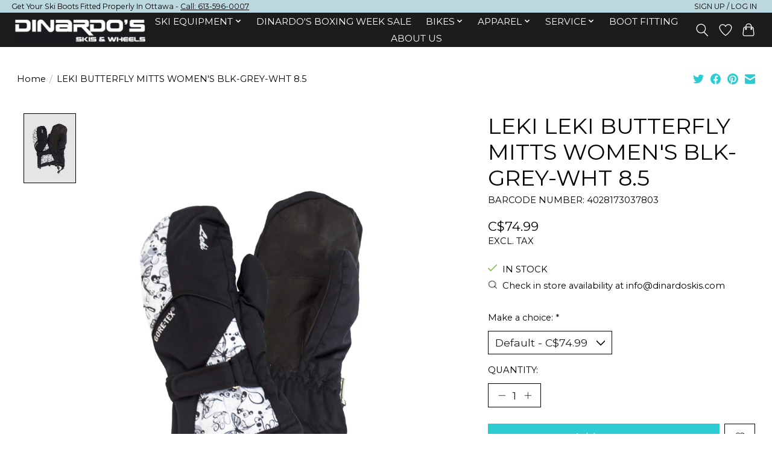

--- FILE ---
content_type: text/html;charset=utf-8
request_url: https://www.dinardoskibikehike.com/leki-butterfly-mitts-womens-blk-grey-wht-85.html
body_size: 16025
content:
<!DOCTYPE html>
<html lang="us">
  <head>
    <meta charset="utf-8"/>
<!-- [START] 'blocks/head.rain' -->
<!--

  (c) 2008-2026 Lightspeed Netherlands B.V.
  http://www.lightspeedhq.com
  Generated: 30-01-2026 @ 03:29:56

-->
<link rel="canonical" href="https://www.dinardoskibikehike.com/leki-butterfly-mitts-womens-blk-grey-wht-85.html"/>
<link rel="alternate" href="https://www.dinardoskibikehike.com/index.rss" type="application/rss+xml" title="New products"/>
<meta name="robots" content="noodp,noydir"/>
<meta name="google-site-verification" content="CkmWmg5fKistlKVW0Qaf58k7l0Mv9RkZutAg653CY2Y"/>
<meta property="og:url" content="https://www.dinardoskibikehike.com/leki-butterfly-mitts-womens-blk-grey-wht-85.html?source=facebook"/>
<meta property="og:site_name" content="Dinardos Ski Hike Bike Shop Ottawa"/>
<meta property="og:title" content="LEKI LEKI BUTTERFLY MITTS WOMEN&#039;S  BLK-GREY-WHT 8.5"/>
<meta property="og:description" content="For all your skiing equipment and biking needs.  We have  Blizzard, Kastle, K2, Head, DPS and Volkl, Tecnica, Dalbello, Tyrolia, Marker,  Orbea, Opus, KHS, Gene"/>
<meta property="og:image" content="https://cdn.shoplightspeed.com/shops/648464/files/52460461/leki-leki-butterfly-mitts-womens-blk-grey-wht-85.jpg"/>
<script>
<meta name="facebook-domain-verification" content="562wm1h1e36ciia16pdpjo9jzt4jqn" />
</script>
<script src="https://www.googletagmanager.com/gtag/js?id=G-LQVFY8JXQX"></script>
<script>
<!-- Global site tag (gtag.js) - Google Analytics -->
    window.dataLayer = window.dataLayer || [];
    function gtag(){dataLayer.push(arguments);}
    gtag('js', new Date());

    gtag('config', 'G-LQVFY8JXQX');
</script>
<script>
<script type="text/javascript">
        (function(c,l,a,r,i,t,y){
                c[a]=c[a]||function(){(c[a].q=c[a].q||[]).push(arguments)};
                t=l.createElement(r);t.async=1;t.src="https://www.clarity.ms/tag/"+i;
                y=l.getElementsByTagName(r)[0];y.parentNode.insertBefore(t,y);
        })(window, document, "clarity", "script", "lj6w8ci97c");
</script>
</script>
<!--[if lt IE 9]>
<script src="https://cdn.shoplightspeed.com/assets/html5shiv.js?2025-02-20"></script>
<![endif]-->
<!-- [END] 'blocks/head.rain' -->
    <title>LEKI LEKI BUTTERFLY MITTS WOMEN&#039;S  BLK-GREY-WHT 8.5 - Dinardos Ski Hike Bike Shop Ottawa</title>
    <meta name="description" content="For all your skiing equipment and biking needs.  We have  Blizzard, Kastle, K2, Head, DPS and Volkl, Tecnica, Dalbello, Tyrolia, Marker,  Orbea, Opus, KHS, Gene" />
    <meta name="keywords" content="LEKI, LEKI, BUTTERFLY, MITTS, WOMEN&#039;S, , BLK-GREY-WHT, 8.5, Bike store , bike repair, skis, ski store, ski service, ski sharpening, boot fitting, bike fitting, orbea, genesis, opus, kastle, blizzard, tecnica, head skis, head boots, rossignol, volkl" />
    <meta http-equiv="X-UA-Compatible" content="IE=edge">
    <meta name="viewport" content="width=device-width, initial-scale=1">
    <meta name="apple-mobile-web-app-capable" content="yes">
    <meta name="apple-mobile-web-app-status-bar-style" content="black">
    <script type="text/javascript">
    (function(c,l,a,r,i,t,y){
        c[a]=c[a]||function(){(c[a].q=c[a].q||[]).push(arguments)};
        t=l.createElement(r);t.async=1;t.src="https://www.clarity.ms/tag/"+i;
        y=l.getElementsByTagName(r)[0];y.parentNode.insertBefore(t,y);
    })(window, document, "clarity", "script", "lj6w8ci97c");
</script>
    
    <script>document.getElementsByTagName("html")[0].className += " js";</script>

    <link rel="shortcut icon" href="https://cdn.shoplightspeed.com/shops/648464/themes/17145/v/913037/assets/favicon.png?20240210220647" type="image/x-icon" />
    <link href='//fonts.googleapis.com/css?family=Montserrat:400,300,600&display=swap' rel='stylesheet' type='text/css'>
    <link href='//fonts.googleapis.com/css?family=Montserrat:400,300,600&display=swap' rel='stylesheet' type='text/css'>
    <link rel="stylesheet" href="https://cdn.shoplightspeed.com/assets/gui-2-0.css?2025-02-20" />
    <link rel="stylesheet" href="https://cdn.shoplightspeed.com/assets/gui-responsive-2-0.css?2025-02-20" />
    <link id="lightspeedframe" rel="stylesheet" href="https://cdn.shoplightspeed.com/shops/648464/themes/17145/assets/style.css?20251226191228" />
    <!-- browsers not supporting CSS variables -->
    <script>
      if(!('CSS' in window) || !CSS.supports('color', 'var(--color-var)')) {var cfStyle = document.getElementById('lightspeedframe');if(cfStyle) {var href = cfStyle.getAttribute('href');href = href.replace('style.css', 'style-fallback.css');cfStyle.setAttribute('href', href);}}
    </script>
    <link rel="stylesheet" href="https://cdn.shoplightspeed.com/shops/648464/themes/17145/assets/settings.css?20251226191228" />
    <link rel="stylesheet" href="https://cdn.shoplightspeed.com/shops/648464/themes/17145/assets/custom.css?20251226191228" />

    <script src="https://cdn.shoplightspeed.com/assets/jquery-1-9-1.js?2025-02-20"></script>
    <script src="https://cdn.shoplightspeed.com/assets/jquery-ui-1-10-1.js?2025-02-20"></script>

  </head>
  <body>
    
          <header class="main-header main-header--mobile js-main-header position-relative">
  <div class="main-header__top-section">
    <div class="main-header__nav-grid justify-between@md container max-width-lg text-xs padding-y-xxs">
      <div>Get Your Ski Boots Fitted Properly In Ottawa - <a href="tel:+16135960007" class="main-header__top-section"> Call: 613-596-0007</a></div>
      <ul class="main-header__list flex-grow flex-basis-0 justify-end@md display@md">        
                
                        <li class="main-header__item"><a href="https://www.dinardoskibikehike.com/account/" class="main-header__link" title="My account">Sign up / Log in</a></li>
      </ul>
    </div>
  </div>
  <div class="main-header__mobile-content container max-width-lg">
          <a href="https://www.dinardoskibikehike.com/" class="main-header__logo" title="Ski Hike Bike Shop Ottawa, Canada">
        <img src="https://cdn.shoplightspeed.com/shops/648464/themes/17145/v/814911/assets/logo.png?20230907171727" alt="Ski Hike Bike Shop Ottawa, Canada">
                <img src="https://cdn.shoplightspeed.com/shops/648464/themes/17145/v/576124/assets/logo-white.png?20220818133635" class="main-header__logo-white" alt="Ski Hike Bike Shop Ottawa, Canada">
              </a>
        
    <div class="flex items-center">
            <a href="https://www.dinardoskibikehike.com/account/wishlist/" class="main-header__mobile-btn js-tab-focus">
        <svg class="icon" viewBox="0 0 24 25" fill="none"><title>Go to wishlist</title><path d="M11.3785 4.50387L12 5.42378L12.6215 4.50387C13.6598 2.96698 15.4376 1.94995 17.4545 1.94995C20.65 1.94995 23.232 4.49701 23.25 7.6084C23.2496 8.53335 22.927 9.71432 22.3056 11.056C21.689 12.3875 20.8022 13.8258 19.7333 15.249C17.6019 18.0872 14.7978 20.798 12.0932 22.4477L12 22.488L11.9068 22.4477C9.20215 20.798 6.3981 18.0872 4.26667 15.249C3.1978 13.8258 2.31101 12.3875 1.69437 11.056C1.07303 9.71436 0.750466 8.53342 0.75 7.60848C0.767924 4.49706 3.34993 1.94995 6.54545 1.94995C8.56242 1.94995 10.3402 2.96698 11.3785 4.50387Z" stroke="currentColor" stroke-width="1.5" fill="none"/></svg>
        <span class="sr-only">Wish List</span>
      </a>
            <button class="reset main-header__mobile-btn js-tab-focus" aria-controls="cartDrawer">
        <svg class="icon" viewBox="0 0 24 25" fill="none"><title>Toggle cart</title><path d="M2.90171 9.65153C3.0797 8.00106 4.47293 6.75 6.13297 6.75H17.867C19.527 6.75 20.9203 8.00105 21.0982 9.65153L22.1767 19.6515C22.3839 21.5732 20.8783 23.25 18.9454 23.25H5.05454C3.1217 23.25 1.61603 21.5732 1.82328 19.6515L2.90171 9.65153Z" stroke="currentColor" stroke-width="1.5" fill="none"/>
        <path d="M7.19995 9.6001V5.7001C7.19995 2.88345 9.4833 0.600098 12.3 0.600098C15.1166 0.600098 17.4 2.88345 17.4 5.7001V9.6001" stroke="currentColor" stroke-width="1.5" fill="none"/>
        <circle cx="7.19996" cy="10.2001" r="1.8" fill="currentColor"/>
        <ellipse cx="17.4" cy="10.2001" rx="1.8" ry="1.8" fill="currentColor"/></svg>
        <span class="sr-only">Cart</span>
              </button>

      <button class="reset anim-menu-btn js-anim-menu-btn main-header__nav-control js-tab-focus" aria-label="Toggle menu">
        <i class="anim-menu-btn__icon anim-menu-btn__icon--close" aria-hidden="true"></i>
      </button>
    </div>
  </div>

  <div class="main-header__nav" role="navigation">
    <div class="main-header__nav-grid justify-between@md container max-width-lg">
      <div class="main-header__nav-logo-wrapper flex-shrink-0">
        
                  <a href="https://www.dinardoskibikehike.com/" class="main-header__logo" title="Ski Hike Bike Shop Ottawa, Canada">
            <img src="https://cdn.shoplightspeed.com/shops/648464/themes/17145/v/814911/assets/logo.png?20230907171727" alt="Ski Hike Bike Shop Ottawa, Canada">
                        <img src="https://cdn.shoplightspeed.com/shops/648464/themes/17145/v/576124/assets/logo-white.png?20220818133635" class="main-header__logo-white" alt="Ski Hike Bike Shop Ottawa, Canada">
                      </a>
              </div>
      
      <form action="https://www.dinardoskibikehike.com/search/" method="get" role="search" class="padding-y-md hide@md">
        <label class="sr-only" for="searchInputMobile">Search</label>
        <input class="header-v3__nav-form-control form-control width-100%" value="" autocomplete="off" type="search" name="q" id="searchInputMobile" placeholder="Search...">
      </form>

      <ul class="main-header__list flex-grow flex-basis-0 flex-wrap justify-center@md">
        
        
                <li class="main-header__item js-main-nav__item">
          <a class="main-header__link js-main-nav__control" href="https://www.dinardoskibikehike.com/ski-equipment/">
            <span>Ski Equipment</span>            <svg class="main-header__dropdown-icon icon" viewBox="0 0 16 16"><polygon fill="currentColor" points="8,11.4 2.6,6 4,4.6 8,8.6 12,4.6 13.4,6 "></polygon></svg>                        <i class="main-header__arrow-icon" aria-hidden="true">
              <svg class="icon" viewBox="0 0 16 16">
                <g class="icon__group" fill="none" stroke="currentColor" stroke-linecap="square" stroke-miterlimit="10" stroke-width="2">
                  <path d="M2 2l12 12" />
                  <path d="M14 2L2 14" />
                </g>
              </svg>
            </i>
                        
          </a>
                    <ul class="main-header__dropdown">
            <li class="main-header__dropdown-item"><a href="https://www.dinardoskibikehike.com/ski-equipment/" class="main-header__dropdown-link hide@md">All Ski Equipment</a></li>
                        <li class="main-header__dropdown-item js-main-nav__item position-relative">
              <a class="main-header__dropdown-link js-main-nav__control flex justify-between " href="https://www.dinardoskibikehike.com/ski-equipment/skis/">
                Skis
                <svg class="dropdown__desktop-icon icon" aria-hidden="true" viewBox="0 0 12 12"><polyline stroke-width="1" stroke="currentColor" fill="none" stroke-linecap="round" stroke-linejoin="round" points="3.5 0.5 9.5 6 3.5 11.5"></polyline></svg>                                <i class="main-header__arrow-icon" aria-hidden="true">
                  <svg class="icon" viewBox="0 0 16 16">
                    <g class="icon__group" fill="none" stroke="currentColor" stroke-linecap="square" stroke-miterlimit="10" stroke-width="2">
                      <path d="M2 2l12 12" />
                      <path d="M14 2L2 14" />
                    </g>
                  </svg>
                </i>
                              </a>

                            <ul class="main-header__dropdown">
                <li><a href="https://www.dinardoskibikehike.com/ski-equipment/skis/" class="main-header__dropdown-link hide@md">All Skis</a></li>
                                <li><a class="main-header__dropdown-link" href="https://www.dinardoskibikehike.com/ski-equipment/skis/kastle-skis/">Kastle Skis</a></li>
                                <li><a class="main-header__dropdown-link" href="https://www.dinardoskibikehike.com/ski-equipment/skis/blizzard-skis/">Blizzard Skis</a></li>
                                <li><a class="main-header__dropdown-link" href="https://www.dinardoskibikehike.com/ski-equipment/skis/head-skis/">Head Skis</a></li>
                                <li><a class="main-header__dropdown-link" href="https://www.dinardoskibikehike.com/ski-equipment/skis/rossignol-skis/">Rossignol Skis</a></li>
                                <li><a class="main-header__dropdown-link" href="https://www.dinardoskibikehike.com/ski-equipment/skis/k2-skis/">K2 Skis</a></li>
                                <li><a class="main-header__dropdown-link" href="https://www.dinardoskibikehike.com/ski-equipment/skis/volkl-skis/">Volkl Skis</a></li>
                              </ul>
                          </li>
                        <li class="main-header__dropdown-item js-main-nav__item position-relative">
              <a class="main-header__dropdown-link js-main-nav__control flex justify-between " href="https://www.dinardoskibikehike.com/ski-equipment/ski-boots/">
                Ski Boots
                <svg class="dropdown__desktop-icon icon" aria-hidden="true" viewBox="0 0 12 12"><polyline stroke-width="1" stroke="currentColor" fill="none" stroke-linecap="round" stroke-linejoin="round" points="3.5 0.5 9.5 6 3.5 11.5"></polyline></svg>                                <i class="main-header__arrow-icon" aria-hidden="true">
                  <svg class="icon" viewBox="0 0 16 16">
                    <g class="icon__group" fill="none" stroke="currentColor" stroke-linecap="square" stroke-miterlimit="10" stroke-width="2">
                      <path d="M2 2l12 12" />
                      <path d="M14 2L2 14" />
                    </g>
                  </svg>
                </i>
                              </a>

                            <ul class="main-header__dropdown">
                <li><a href="https://www.dinardoskibikehike.com/ski-equipment/ski-boots/" class="main-header__dropdown-link hide@md">All Ski Boots</a></li>
                                <li><a class="main-header__dropdown-link" href="https://www.dinardoskibikehike.com/ski-equipment/ski-boots/kastle-boots/">Kastle Boots</a></li>
                                <li><a class="main-header__dropdown-link" href="https://www.dinardoskibikehike.com/ski-equipment/ski-boots/tecnica-boots/">Tecnica Boots</a></li>
                                <li><a class="main-header__dropdown-link" href="https://www.dinardoskibikehike.com/ski-equipment/ski-boots/k2-boots/">K2 Boots</a></li>
                                <li><a class="main-header__dropdown-link" href="https://www.dinardoskibikehike.com/ski-equipment/ski-boots/head-boots/">Head Boots</a></li>
                                <li><a class="main-header__dropdown-link" href="https://www.dinardoskibikehike.com/ski-equipment/ski-boots/rossignol-boots/">Rossignol Boots</a></li>
                                <li><a class="main-header__dropdown-link" href="https://www.dinardoskibikehike.com/ski-equipment/ski-boots/dalbello-boots/">Dalbello Boots</a></li>
                                <li><a class="main-header__dropdown-link" href="https://www.dinardoskibikehike.com/ski-equipment/ski-boots/liners/">Liners</a></li>
                                <li><a class="main-header__dropdown-link" href="https://www.dinardoskibikehike.com/ski-equipment/ski-boots/boa-fit-system/">BOA FIT SYSTEM</a></li>
                                <li><a class="main-header__dropdown-link" href="https://www.dinardoskibikehike.com/ski-equipment/ski-boots/tecnica-heat-molded-tongue/">Tecnica Heat-Molded Tongue</a></li>
                              </ul>
                          </li>
                        <li class="main-header__dropdown-item js-main-nav__item position-relative">
              <a class="main-header__dropdown-link js-main-nav__control flex justify-between " href="https://www.dinardoskibikehike.com/ski-equipment/ski-accessories/">
                Ski Accessories
                <svg class="dropdown__desktop-icon icon" aria-hidden="true" viewBox="0 0 12 12"><polyline stroke-width="1" stroke="currentColor" fill="none" stroke-linecap="round" stroke-linejoin="round" points="3.5 0.5 9.5 6 3.5 11.5"></polyline></svg>                                <i class="main-header__arrow-icon" aria-hidden="true">
                  <svg class="icon" viewBox="0 0 16 16">
                    <g class="icon__group" fill="none" stroke="currentColor" stroke-linecap="square" stroke-miterlimit="10" stroke-width="2">
                      <path d="M2 2l12 12" />
                      <path d="M14 2L2 14" />
                    </g>
                  </svg>
                </i>
                              </a>

                            <ul class="main-header__dropdown">
                <li><a href="https://www.dinardoskibikehike.com/ski-equipment/ski-accessories/" class="main-header__dropdown-link hide@md">All Ski Accessories</a></li>
                                <li><a class="main-header__dropdown-link" href="https://www.dinardoskibikehike.com/ski-equipment/ski-accessories/ski-socks/">Ski Socks</a></li>
                                <li><a class="main-header__dropdown-link" href="https://www.dinardoskibikehike.com/ski-equipment/ski-accessories/ski-poles/">Ski Poles</a></li>
                                <li><a class="main-header__dropdown-link" href="https://www.dinardoskibikehike.com/ski-equipment/ski-accessories/ski-bags/">Ski Bags</a></li>
                                <li><a class="main-header__dropdown-link" href="https://www.dinardoskibikehike.com/ski-equipment/ski-accessories/kids-ski-goggles/">Kids Ski Goggles</a></li>
                                <li><a class="main-header__dropdown-link" href="https://www.dinardoskibikehike.com/ski-equipment/ski-accessories/adult-ski-goggles/">Adult Ski Goggles</a></li>
                                <li><a class="main-header__dropdown-link" href="https://www.dinardoskibikehike.com/ski-equipment/ski-accessories/heaters-and-dryers/">Heaters and Dryers</a></li>
                                <li><a class="main-header__dropdown-link" href="https://www.dinardoskibikehike.com/ski-equipment/ski-accessories/ski-boot-bags/">Ski Boot Bags</a></li>
                              </ul>
                          </li>
                        <li class="main-header__dropdown-item js-main-nav__item position-relative">
              <a class="main-header__dropdown-link js-main-nav__control flex justify-between " href="https://www.dinardoskibikehike.com/ski-equipment/ski-bindings/">
                Ski Bindings
                <svg class="dropdown__desktop-icon icon" aria-hidden="true" viewBox="0 0 12 12"><polyline stroke-width="1" stroke="currentColor" fill="none" stroke-linecap="round" stroke-linejoin="round" points="3.5 0.5 9.5 6 3.5 11.5"></polyline></svg>                                <i class="main-header__arrow-icon" aria-hidden="true">
                  <svg class="icon" viewBox="0 0 16 16">
                    <g class="icon__group" fill="none" stroke="currentColor" stroke-linecap="square" stroke-miterlimit="10" stroke-width="2">
                      <path d="M2 2l12 12" />
                      <path d="M14 2L2 14" />
                    </g>
                  </svg>
                </i>
                              </a>

                            <ul class="main-header__dropdown">
                <li><a href="https://www.dinardoskibikehike.com/ski-equipment/ski-bindings/" class="main-header__dropdown-link hide@md">All Ski Bindings</a></li>
                                <li><a class="main-header__dropdown-link" href="https://www.dinardoskibikehike.com/ski-equipment/ski-bindings/look-pivot-bindings/">LOOK PIVOT BINDINGS</a></li>
                                <li><a class="main-header__dropdown-link" href="https://www.dinardoskibikehike.com/ski-equipment/ski-bindings/tyrolia-protector-bindings/">TYROLIA PROTECTOR BINDINGS</a></li>
                                <li><a class="main-header__dropdown-link" href="https://www.dinardoskibikehike.com/ski-equipment/ski-bindings/marker-duke-bindings/">MARKER DUKE BINDINGS</a></li>
                              </ul>
                          </li>
                        <li class="main-header__dropdown-item js-main-nav__item position-relative">
              <a class="main-header__dropdown-link js-main-nav__control flex justify-between " href="https://www.dinardoskibikehike.com/ski-equipment/ski-helmets/">
                Ski Helmets
                <svg class="dropdown__desktop-icon icon" aria-hidden="true" viewBox="0 0 12 12"><polyline stroke-width="1" stroke="currentColor" fill="none" stroke-linecap="round" stroke-linejoin="round" points="3.5 0.5 9.5 6 3.5 11.5"></polyline></svg>                                <i class="main-header__arrow-icon" aria-hidden="true">
                  <svg class="icon" viewBox="0 0 16 16">
                    <g class="icon__group" fill="none" stroke="currentColor" stroke-linecap="square" stroke-miterlimit="10" stroke-width="2">
                      <path d="M2 2l12 12" />
                      <path d="M14 2L2 14" />
                    </g>
                  </svg>
                </i>
                              </a>

                            <ul class="main-header__dropdown">
                <li><a href="https://www.dinardoskibikehike.com/ski-equipment/ski-helmets/" class="main-header__dropdown-link hide@md">All Ski Helmets</a></li>
                                <li><a class="main-header__dropdown-link" href="https://www.dinardoskibikehike.com/ski-equipment/ski-helmets/pret-helmets/">Pret Helmets</a></li>
                                <li><a class="main-header__dropdown-link" href="https://www.dinardoskibikehike.com/ski-equipment/ski-helmets/head-helmets/">Head Helmets</a></li>
                                <li><a class="main-header__dropdown-link" href="https://www.dinardoskibikehike.com/ski-equipment/ski-helmets/giro-helmets/">Giro Helmets</a></li>
                                <li><a class="main-header__dropdown-link" href="https://www.dinardoskibikehike.com/ski-equipment/ski-helmets/k2-helmets/">K2 Helmets</a></li>
                                <li><a class="main-header__dropdown-link" href="https://www.dinardoskibikehike.com/ski-equipment/ski-helmets/sweet-protection-helmets/">Sweet Protection Helmets</a></li>
                                <li><a class="main-header__dropdown-link" href="https://www.dinardoskibikehike.com/ski-equipment/ski-helmets/briko-helmets/">Briko Helmets</a></li>
                              </ul>
                          </li>
                        <li class="main-header__dropdown-item">
              <a class="main-header__dropdown-link" href="https://www.dinardoskibikehike.com/ski-equipment/ski-tuning-supplies/">
                Ski Tuning Supplies
                                              </a>

                          </li>
                      </ul>
                  </li>
                <li class="main-header__item">
          <a class="main-header__link" href="https://www.dinardoskibikehike.com/dinardos-boxing-week-sale/">
            Dinardo&#039;s Boxing Week Sale                                    
          </a>
                  </li>
                <li class="main-header__item js-main-nav__item">
          <a class="main-header__link js-main-nav__control" href="https://www.dinardoskibikehike.com/bikes/">
            <span>BIKES</span>            <svg class="main-header__dropdown-icon icon" viewBox="0 0 16 16"><polygon fill="currentColor" points="8,11.4 2.6,6 4,4.6 8,8.6 12,4.6 13.4,6 "></polygon></svg>                        <i class="main-header__arrow-icon" aria-hidden="true">
              <svg class="icon" viewBox="0 0 16 16">
                <g class="icon__group" fill="none" stroke="currentColor" stroke-linecap="square" stroke-miterlimit="10" stroke-width="2">
                  <path d="M2 2l12 12" />
                  <path d="M14 2L2 14" />
                </g>
              </svg>
            </i>
                        
          </a>
                    <ul class="main-header__dropdown">
            <li class="main-header__dropdown-item"><a href="https://www.dinardoskibikehike.com/bikes/" class="main-header__dropdown-link hide@md">All BIKES</a></li>
                        <li class="main-header__dropdown-item js-main-nav__item position-relative">
              <a class="main-header__dropdown-link js-main-nav__control flex justify-between " href="https://www.dinardoskibikehike.com/bikes/all-bikes/">
                ALL BIKES
                <svg class="dropdown__desktop-icon icon" aria-hidden="true" viewBox="0 0 12 12"><polyline stroke-width="1" stroke="currentColor" fill="none" stroke-linecap="round" stroke-linejoin="round" points="3.5 0.5 9.5 6 3.5 11.5"></polyline></svg>                                <i class="main-header__arrow-icon" aria-hidden="true">
                  <svg class="icon" viewBox="0 0 16 16">
                    <g class="icon__group" fill="none" stroke="currentColor" stroke-linecap="square" stroke-miterlimit="10" stroke-width="2">
                      <path d="M2 2l12 12" />
                      <path d="M14 2L2 14" />
                    </g>
                  </svg>
                </i>
                              </a>

                            <ul class="main-header__dropdown">
                <li><a href="https://www.dinardoskibikehike.com/bikes/all-bikes/" class="main-header__dropdown-link hide@md">All ALL BIKES</a></li>
                                <li><a class="main-header__dropdown-link" href="https://www.dinardoskibikehike.com/bikes/all-bikes/canadian-bikes/">Canadian Bikes</a></li>
                                <li><a class="main-header__dropdown-link" href="https://www.dinardoskibikehike.com/bikes/all-bikes/bikes-on-sale/">Bikes ON SALE</a></li>
                                <li><a class="main-header__dropdown-link" href="https://www.dinardoskibikehike.com/bikes/all-bikes/adventure-road-gravel/">Adventure , Road &amp; Gravel</a></li>
                                <li><a class="main-header__dropdown-link" href="https://www.dinardoskibikehike.com/bikes/all-bikes/electric-e-bikes/">Electric  / E-Bikes</a></li>
                                <li><a class="main-header__dropdown-link" href="https://www.dinardoskibikehike.com/bikes/all-bikes/mountain/">Mountain</a></li>
                                <li><a class="main-header__dropdown-link" href="https://www.dinardoskibikehike.com/bikes/all-bikes/urban-hybrid/">Urban / Hybrid</a></li>
                                <li><a class="main-header__dropdown-link" href="https://www.dinardoskibikehike.com/bikes/all-bikes/bmx-race-bikes/">BMX Race Bikes</a></li>
                                <li><a class="main-header__dropdown-link" href="https://www.dinardoskibikehike.com/bikes/all-bikes/kids-bikes/">Kids Bikes</a></li>
                                <li><a class="main-header__dropdown-link" href="https://www.dinardoskibikehike.com/bikes/all-bikes/fat-bikes/">Fat Bikes</a></li>
                                <li><a class="main-header__dropdown-link" href="https://www.dinardoskibikehike.com/bikes/all-bikes/bmx-park-dirtjumpers/">BMX Park &amp; Dirtjumpers</a></li>
                              </ul>
                          </li>
                        <li class="main-header__dropdown-item js-main-nav__item position-relative">
              <a class="main-header__dropdown-link js-main-nav__control flex justify-between " href="https://www.dinardoskibikehike.com/bikes/by-brand/">
                By Brand
                <svg class="dropdown__desktop-icon icon" aria-hidden="true" viewBox="0 0 12 12"><polyline stroke-width="1" stroke="currentColor" fill="none" stroke-linecap="round" stroke-linejoin="round" points="3.5 0.5 9.5 6 3.5 11.5"></polyline></svg>                                <i class="main-header__arrow-icon" aria-hidden="true">
                  <svg class="icon" viewBox="0 0 16 16">
                    <g class="icon__group" fill="none" stroke="currentColor" stroke-linecap="square" stroke-miterlimit="10" stroke-width="2">
                      <path d="M2 2l12 12" />
                      <path d="M14 2L2 14" />
                    </g>
                  </svg>
                </i>
                              </a>

                            <ul class="main-header__dropdown">
                <li><a href="https://www.dinardoskibikehike.com/bikes/by-brand/" class="main-header__dropdown-link hide@md">All By Brand</a></li>
                                <li><a class="main-header__dropdown-link" href="https://www.dinardoskibikehike.com/bikes/by-brand/orbea/">Orbea</a></li>
                                <li><a class="main-header__dropdown-link" href="https://www.dinardoskibikehike.com/bikes/by-brand/opus/">Opus</a></li>
                                <li><a class="main-header__dropdown-link" href="https://www.dinardoskibikehike.com/bikes/by-brand/genesis/">Genesis</a></li>
                                <li><a class="main-header__dropdown-link" href="https://www.dinardoskibikehike.com/bikes/by-brand/velec/">Velec</a></li>
                                <li><a class="main-header__dropdown-link" href="https://www.dinardoskibikehike.com/bikes/by-brand/infinity/">Infinity</a></li>
                                <li><a class="main-header__dropdown-link" href="https://www.dinardoskibikehike.com/bikes/by-brand/khs/">Khs</a></li>
                                <li><a class="main-header__dropdown-link" href="https://www.dinardoskibikehike.com/bikes/by-brand/radio-bmx/">Radio BMX</a></li>
                              </ul>
                          </li>
                        <li class="main-header__dropdown-item js-main-nav__item position-relative">
              <a class="main-header__dropdown-link js-main-nav__control flex justify-between " href="https://www.dinardoskibikehike.com/bikes/bike-helmets/">
                Bike Helmets
                <svg class="dropdown__desktop-icon icon" aria-hidden="true" viewBox="0 0 12 12"><polyline stroke-width="1" stroke="currentColor" fill="none" stroke-linecap="round" stroke-linejoin="round" points="3.5 0.5 9.5 6 3.5 11.5"></polyline></svg>                                <i class="main-header__arrow-icon" aria-hidden="true">
                  <svg class="icon" viewBox="0 0 16 16">
                    <g class="icon__group" fill="none" stroke="currentColor" stroke-linecap="square" stroke-miterlimit="10" stroke-width="2">
                      <path d="M2 2l12 12" />
                      <path d="M14 2L2 14" />
                    </g>
                  </svg>
                </i>
                              </a>

                            <ul class="main-header__dropdown">
                <li><a href="https://www.dinardoskibikehike.com/bikes/bike-helmets/" class="main-header__dropdown-link hide@md">All Bike Helmets</a></li>
                                <li><a class="main-header__dropdown-link" href="https://www.dinardoskibikehike.com/bikes/bike-helmets/giro-helmets/">Giro Helmets</a></li>
                                <li><a class="main-header__dropdown-link" href="https://www.dinardoskibikehike.com/bikes/bike-helmets/bell-helmets/">Bell Helmets</a></li>
                                <li><a class="main-header__dropdown-link" href="https://www.dinardoskibikehike.com/bikes/bike-helmets/fox-helmets/">Fox Helmets</a></li>
                                <li><a class="main-header__dropdown-link" href="https://www.dinardoskibikehike.com/bikes/bike-helmets/fly-racing-helmets/">Fly Racing Helmets</a></li>
                              </ul>
                          </li>
                        <li class="main-header__dropdown-item js-main-nav__item position-relative">
              <a class="main-header__dropdown-link js-main-nav__control flex justify-between " href="https://www.dinardoskibikehike.com/bikes/accessories/">
                Accessories
                <svg class="dropdown__desktop-icon icon" aria-hidden="true" viewBox="0 0 12 12"><polyline stroke-width="1" stroke="currentColor" fill="none" stroke-linecap="round" stroke-linejoin="round" points="3.5 0.5 9.5 6 3.5 11.5"></polyline></svg>                                <i class="main-header__arrow-icon" aria-hidden="true">
                  <svg class="icon" viewBox="0 0 16 16">
                    <g class="icon__group" fill="none" stroke="currentColor" stroke-linecap="square" stroke-miterlimit="10" stroke-width="2">
                      <path d="M2 2l12 12" />
                      <path d="M14 2L2 14" />
                    </g>
                  </svg>
                </i>
                              </a>

                            <ul class="main-header__dropdown">
                <li><a href="https://www.dinardoskibikehike.com/bikes/accessories/" class="main-header__dropdown-link hide@md">All Accessories</a></li>
                                <li><a class="main-header__dropdown-link" href="https://www.dinardoskibikehike.com/bikes/accessories/bike-fenders/">Bike Fenders</a></li>
                                <li><a class="main-header__dropdown-link" href="https://www.dinardoskibikehike.com/bikes/accessories/bike-lights/">Bike Lights</a></li>
                                <li><a class="main-header__dropdown-link" href="https://www.dinardoskibikehike.com/bikes/accessories/bike-bells/">Bike Bells</a></li>
                                <li><a class="main-header__dropdown-link" href="https://www.dinardoskibikehike.com/bikes/accessories/bike-pumps/">Bike Pumps</a></li>
                                <li><a class="main-header__dropdown-link" href="https://www.dinardoskibikehike.com/bikes/accessories/bike-protective-gear/">Bike Protective Gear</a></li>
                                <li><a class="main-header__dropdown-link" href="https://www.dinardoskibikehike.com/bikes/accessories/bike-hydration-bike-waterbottles/">Bike Hydration &amp; Bike Waterbottles</a></li>
                                <li><a class="main-header__dropdown-link" href="https://www.dinardoskibikehike.com/bikes/accessories/bike-kickstands/">Bike Kickstands</a></li>
                                <li><a class="main-header__dropdown-link" href="https://www.dinardoskibikehike.com/bikes/accessories/bike-reflectors/">Bike Reflectors</a></li>
                                <li><a class="main-header__dropdown-link" href="https://www.dinardoskibikehike.com/bikes/accessories/bike-mirrors/">Bike Mirrors</a></li>
                                <li><a class="main-header__dropdown-link" href="https://www.dinardoskibikehike.com/bikes/accessories/bike-computers/">Bike Computers</a></li>
                                <li><a class="main-header__dropdown-link" href="https://www.dinardoskibikehike.com/bikes/accessories/bike-tools-bike-multitools/">Bike Tools &amp; Bike Multitools</a></li>
                                <li><a class="main-header__dropdown-link" href="https://www.dinardoskibikehike.com/bikes/accessories/bike-trainers-bike-accessories/">Bike Trainers &amp; Bike Accessories</a></li>
                                <li><a class="main-header__dropdown-link" href="https://www.dinardoskibikehike.com/bikes/accessories/bike-oils-bike-fluids/">Bike Oils &amp; Bike Fluids</a></li>
                                <li><a class="main-header__dropdown-link" href="https://www.dinardoskibikehike.com/bikes/accessories/bike-grips-biketape-bike-bar-ends/">Bike Grips &amp; BikeTape &amp; Bike Bar Ends</a></li>
                                <li><a class="main-header__dropdown-link" href="https://www.dinardoskibikehike.com/bikes/accessories/bmx-accessories/">BMX Accessories</a></li>
                                <li><a class="main-header__dropdown-link" href="https://www.dinardoskibikehike.com/bikes/accessories/bike-miscellaneous/">Bike Miscellaneous</a></li>
                                <li><a class="main-header__dropdown-link" href="https://www.dinardoskibikehike.com/bikes/accessories/bike-locks/">Bike Locks</a></li>
                              </ul>
                          </li>
                        <li class="main-header__dropdown-item js-main-nav__item position-relative">
              <a class="main-header__dropdown-link js-main-nav__control flex justify-between " href="https://www.dinardoskibikehike.com/bikes/bike-parts/">
                Bike Parts
                <svg class="dropdown__desktop-icon icon" aria-hidden="true" viewBox="0 0 12 12"><polyline stroke-width="1" stroke="currentColor" fill="none" stroke-linecap="round" stroke-linejoin="round" points="3.5 0.5 9.5 6 3.5 11.5"></polyline></svg>                                <i class="main-header__arrow-icon" aria-hidden="true">
                  <svg class="icon" viewBox="0 0 16 16">
                    <g class="icon__group" fill="none" stroke="currentColor" stroke-linecap="square" stroke-miterlimit="10" stroke-width="2">
                      <path d="M2 2l12 12" />
                      <path d="M14 2L2 14" />
                    </g>
                  </svg>
                </i>
                              </a>

                            <ul class="main-header__dropdown">
                <li><a href="https://www.dinardoskibikehike.com/bikes/bike-parts/" class="main-header__dropdown-link hide@md">All Bike Parts</a></li>
                                <li><a class="main-header__dropdown-link" href="https://www.dinardoskibikehike.com/bikes/bike-parts/bike-wheels-bike-tires-bike-tubes/">Bike Wheels/Bike Tires/Bike Tubes</a></li>
                                <li><a class="main-header__dropdown-link" href="https://www.dinardoskibikehike.com/bikes/bike-parts/bike-saddles/">Bike Saddles</a></li>
                                <li><a class="main-header__dropdown-link" href="https://www.dinardoskibikehike.com/bikes/bike-parts/bike-seat-posts/">Bike Seat Posts</a></li>
                                <li><a class="main-header__dropdown-link" href="https://www.dinardoskibikehike.com/bikes/bike-parts/bike-handlebars/">Bike Handlebars</a></li>
                                <li><a class="main-header__dropdown-link" href="https://www.dinardoskibikehike.com/bikes/bike-parts/bike-pedals/">Bike Pedals</a></li>
                              </ul>
                          </li>
                        <li class="main-header__dropdown-item js-main-nav__item position-relative">
              <a class="main-header__dropdown-link js-main-nav__control flex justify-between " href="https://www.dinardoskibikehike.com/bikes/bike-carry/">
                Bike Carry
                <svg class="dropdown__desktop-icon icon" aria-hidden="true" viewBox="0 0 12 12"><polyline stroke-width="1" stroke="currentColor" fill="none" stroke-linecap="round" stroke-linejoin="round" points="3.5 0.5 9.5 6 3.5 11.5"></polyline></svg>                                <i class="main-header__arrow-icon" aria-hidden="true">
                  <svg class="icon" viewBox="0 0 16 16">
                    <g class="icon__group" fill="none" stroke="currentColor" stroke-linecap="square" stroke-miterlimit="10" stroke-width="2">
                      <path d="M2 2l12 12" />
                      <path d="M14 2L2 14" />
                    </g>
                  </svg>
                </i>
                              </a>

                            <ul class="main-header__dropdown">
                <li><a href="https://www.dinardoskibikehike.com/bikes/bike-carry/" class="main-header__dropdown-link hide@md">All Bike Carry</a></li>
                                <li><a class="main-header__dropdown-link" href="https://www.dinardoskibikehike.com/bikes/bike-carry/bike-rear-carriers/">Bike Rear Carriers</a></li>
                                <li><a class="main-header__dropdown-link" href="https://www.dinardoskibikehike.com/bikes/bike-carry/bike-baskets/">Bike Baskets</a></li>
                                <li><a class="main-header__dropdown-link" href="https://www.dinardoskibikehike.com/bikes/bike-carry/bike-phone-carry/">Bike Phone Carry</a></li>
                                <li><a class="main-header__dropdown-link" href="https://www.dinardoskibikehike.com/bikes/bike-carry/bike-car-bike-floor-racks/">Bike Car &amp; Bike Floor Racks</a></li>
                                <li><a class="main-header__dropdown-link" href="https://www.dinardoskibikehike.com/bikes/bike-carry/bags-panniers/">Bags/Panniers</a></li>
                              </ul>
                          </li>
                      </ul>
                  </li>
                <li class="main-header__item js-main-nav__item">
          <a class="main-header__link js-main-nav__control" href="https://www.dinardoskibikehike.com/apparel/">
            <span>APPAREL</span>            <svg class="main-header__dropdown-icon icon" viewBox="0 0 16 16"><polygon fill="currentColor" points="8,11.4 2.6,6 4,4.6 8,8.6 12,4.6 13.4,6 "></polygon></svg>                        <i class="main-header__arrow-icon" aria-hidden="true">
              <svg class="icon" viewBox="0 0 16 16">
                <g class="icon__group" fill="none" stroke="currentColor" stroke-linecap="square" stroke-miterlimit="10" stroke-width="2">
                  <path d="M2 2l12 12" />
                  <path d="M14 2L2 14" />
                </g>
              </svg>
            </i>
                        
          </a>
                    <ul class="main-header__dropdown">
            <li class="main-header__dropdown-item"><a href="https://www.dinardoskibikehike.com/apparel/" class="main-header__dropdown-link hide@md">All APPAREL</a></li>
                        <li class="main-header__dropdown-item js-main-nav__item position-relative">
              <a class="main-header__dropdown-link js-main-nav__control flex justify-between " href="https://www.dinardoskibikehike.com/apparel/womens/">
                Women&#039;s
                <svg class="dropdown__desktop-icon icon" aria-hidden="true" viewBox="0 0 12 12"><polyline stroke-width="1" stroke="currentColor" fill="none" stroke-linecap="round" stroke-linejoin="round" points="3.5 0.5 9.5 6 3.5 11.5"></polyline></svg>                                <i class="main-header__arrow-icon" aria-hidden="true">
                  <svg class="icon" viewBox="0 0 16 16">
                    <g class="icon__group" fill="none" stroke="currentColor" stroke-linecap="square" stroke-miterlimit="10" stroke-width="2">
                      <path d="M2 2l12 12" />
                      <path d="M14 2L2 14" />
                    </g>
                  </svg>
                </i>
                              </a>

                            <ul class="main-header__dropdown">
                <li><a href="https://www.dinardoskibikehike.com/apparel/womens/" class="main-header__dropdown-link hide@md">All Women&#039;s</a></li>
                                <li><a class="main-header__dropdown-link" href="https://www.dinardoskibikehike.com/apparel/womens/womens-socks/">Women&#039;s Socks</a></li>
                                <li><a class="main-header__dropdown-link" href="https://www.dinardoskibikehike.com/apparel/womens/womens-ski-jackets-pants/">Women&#039;s Ski Jackets &amp; Pants</a></li>
                                <li><a class="main-header__dropdown-link" href="https://www.dinardoskibikehike.com/apparel/womens/womens-tops/">Women&#039;s Tops</a></li>
                                <li><a class="main-header__dropdown-link" href="https://www.dinardoskibikehike.com/apparel/womens/womens-shorts/">Women&#039;s Shorts</a></li>
                                <li><a class="main-header__dropdown-link" href="https://www.dinardoskibikehike.com/apparel/womens/womens-pants/">Women&#039;s Pants</a></li>
                                <li><a class="main-header__dropdown-link" href="https://www.dinardoskibikehike.com/apparel/womens/womens-jackets/">Women&#039;s Jackets</a></li>
                                <li><a class="main-header__dropdown-link" href="https://www.dinardoskibikehike.com/apparel/womens/womens-dresses/">Women&#039;s Dresses</a></li>
                                <li><a class="main-header__dropdown-link" href="https://www.dinardoskibikehike.com/apparel/womens/womens-base-mid-layers/">Women&#039;s Base &amp; Mid Layers</a></li>
                                <li><a class="main-header__dropdown-link" href="https://www.dinardoskibikehike.com/apparel/womens/womens-parkas/">Women&#039;s Parkas</a></li>
                              </ul>
                          </li>
                        <li class="main-header__dropdown-item js-main-nav__item position-relative">
              <a class="main-header__dropdown-link js-main-nav__control flex justify-between " href="https://www.dinardoskibikehike.com/apparel/mens/">
                Men&#039;s
                <svg class="dropdown__desktop-icon icon" aria-hidden="true" viewBox="0 0 12 12"><polyline stroke-width="1" stroke="currentColor" fill="none" stroke-linecap="round" stroke-linejoin="round" points="3.5 0.5 9.5 6 3.5 11.5"></polyline></svg>                                <i class="main-header__arrow-icon" aria-hidden="true">
                  <svg class="icon" viewBox="0 0 16 16">
                    <g class="icon__group" fill="none" stroke="currentColor" stroke-linecap="square" stroke-miterlimit="10" stroke-width="2">
                      <path d="M2 2l12 12" />
                      <path d="M14 2L2 14" />
                    </g>
                  </svg>
                </i>
                              </a>

                            <ul class="main-header__dropdown">
                <li><a href="https://www.dinardoskibikehike.com/apparel/mens/" class="main-header__dropdown-link hide@md">All Men&#039;s</a></li>
                                <li><a class="main-header__dropdown-link" href="https://www.dinardoskibikehike.com/apparel/mens/ski-jackets-pants/">Ski Jackets &amp; Pants</a></li>
                                <li><a class="main-header__dropdown-link" href="https://www.dinardoskibikehike.com/apparel/mens/mens-socks/">Men&#039;s Socks</a></li>
                                <li><a class="main-header__dropdown-link" href="https://www.dinardoskibikehike.com/apparel/mens/mens-shorts/">Men&#039;s Shorts</a></li>
                                <li><a class="main-header__dropdown-link" href="https://www.dinardoskibikehike.com/apparel/mens/tops/">Tops</a></li>
                                <li><a class="main-header__dropdown-link" href="https://www.dinardoskibikehike.com/apparel/mens/caps/">Caps</a></li>
                                <li><a class="main-header__dropdown-link" href="https://www.dinardoskibikehike.com/apparel/mens/pants/">Pants</a></li>
                                <li><a class="main-header__dropdown-link" href="https://www.dinardoskibikehike.com/apparel/mens/jackets/">Jackets</a></li>
                                <li><a class="main-header__dropdown-link" href="https://www.dinardoskibikehike.com/apparel/mens/compression/">Compression</a></li>
                                <li><a class="main-header__dropdown-link" href="https://www.dinardoskibikehike.com/apparel/mens/belts/">Belts</a></li>
                                <li><a class="main-header__dropdown-link" href="https://www.dinardoskibikehike.com/apparel/mens/base-mens-mid-layers/">Base &amp; Men&#039;s Mid Layers</a></li>
                              </ul>
                          </li>
                        <li class="main-header__dropdown-item js-main-nav__item position-relative">
              <a class="main-header__dropdown-link js-main-nav__control flex justify-between " href="https://www.dinardoskibikehike.com/apparel/ski-apparel/">
                Ski Apparel
                <svg class="dropdown__desktop-icon icon" aria-hidden="true" viewBox="0 0 12 12"><polyline stroke-width="1" stroke="currentColor" fill="none" stroke-linecap="round" stroke-linejoin="round" points="3.5 0.5 9.5 6 3.5 11.5"></polyline></svg>                                <i class="main-header__arrow-icon" aria-hidden="true">
                  <svg class="icon" viewBox="0 0 16 16">
                    <g class="icon__group" fill="none" stroke="currentColor" stroke-linecap="square" stroke-miterlimit="10" stroke-width="2">
                      <path d="M2 2l12 12" />
                      <path d="M14 2L2 14" />
                    </g>
                  </svg>
                </i>
                              </a>

                            <ul class="main-header__dropdown">
                <li><a href="https://www.dinardoskibikehike.com/apparel/ski-apparel/" class="main-header__dropdown-link hide@md">All Ski Apparel</a></li>
                                <li><a class="main-header__dropdown-link" href="https://www.dinardoskibikehike.com/apparel/ski-apparel/balaclava-hats-neck-tubes/">Balaclava &amp; Hats &amp; Neck Tubes</a></li>
                                <li><a class="main-header__dropdown-link" href="https://www.dinardoskibikehike.com/apparel/ski-apparel/ski-gloves-ski-mitts/">Ski Gloves &amp; Ski Mitts</a></li>
                                <li><a class="main-header__dropdown-link" href="https://www.dinardoskibikehike.com/apparel/ski-apparel/masks/">Masks</a></li>
                                <li><a class="main-header__dropdown-link" href="https://www.dinardoskibikehike.com/apparel/ski-apparel/heated-ski-apparel/">Heated Ski Apparel</a></li>
                              </ul>
                          </li>
                        <li class="main-header__dropdown-item js-main-nav__item position-relative">
              <a class="main-header__dropdown-link js-main-nav__control flex justify-between " href="https://www.dinardoskibikehike.com/apparel/all-biking-apparel/">
                All Biking Apparel
                <svg class="dropdown__desktop-icon icon" aria-hidden="true" viewBox="0 0 12 12"><polyline stroke-width="1" stroke="currentColor" fill="none" stroke-linecap="round" stroke-linejoin="round" points="3.5 0.5 9.5 6 3.5 11.5"></polyline></svg>                                <i class="main-header__arrow-icon" aria-hidden="true">
                  <svg class="icon" viewBox="0 0 16 16">
                    <g class="icon__group" fill="none" stroke="currentColor" stroke-linecap="square" stroke-miterlimit="10" stroke-width="2">
                      <path d="M2 2l12 12" />
                      <path d="M14 2L2 14" />
                    </g>
                  </svg>
                </i>
                              </a>

                            <ul class="main-header__dropdown">
                <li><a href="https://www.dinardoskibikehike.com/apparel/all-biking-apparel/" class="main-header__dropdown-link hide@md">All All Biking Apparel</a></li>
                                <li><a class="main-header__dropdown-link" href="https://www.dinardoskibikehike.com/apparel/all-biking-apparel/bike-shorts/">Bike Shorts</a></li>
                                <li><a class="main-header__dropdown-link" href="https://www.dinardoskibikehike.com/apparel/all-biking-apparel/bike-gloves/">Bike Gloves</a></li>
                                <li><a class="main-header__dropdown-link" href="https://www.dinardoskibikehike.com/apparel/all-biking-apparel/bike-jackets/">Bike Jackets</a></li>
                                <li><a class="main-header__dropdown-link" href="https://www.dinardoskibikehike.com/apparel/all-biking-apparel/bike-jerseys/">Bike Jerseys</a></li>
                                <li><a class="main-header__dropdown-link" href="https://www.dinardoskibikehike.com/apparel/all-biking-apparel/bike-pants/">Bike Pants</a></li>
                                <li><a class="main-header__dropdown-link" href="https://www.dinardoskibikehike.com/apparel/all-biking-apparel/bike-vests/">Bike Vests</a></li>
                                <li><a class="main-header__dropdown-link" href="https://www.dinardoskibikehike.com/apparel/all-biking-apparel/bike-socks/">Bike Socks</a></li>
                                <li><a class="main-header__dropdown-link" href="https://www.dinardoskibikehike.com/apparel/all-biking-apparel/youth-bike-apparel/">Youth Bike Apparel</a></li>
                                <li><a class="main-header__dropdown-link" href="https://www.dinardoskibikehike.com/apparel/all-biking-apparel/bike-leg-arm-warmers/">Bike Leg &amp; Arm Warmers</a></li>
                              </ul>
                          </li>
                        <li class="main-header__dropdown-item">
              <a class="main-header__dropdown-link" href="https://www.dinardoskibikehike.com/apparel/eyewear/">
                Eyewear
                                              </a>

                          </li>
                        <li class="main-header__dropdown-item js-main-nav__item position-relative">
              <a class="main-header__dropdown-link js-main-nav__control flex justify-between " href="https://www.dinardoskibikehike.com/apparel/footwear/">
                FOOTWEAR
                <svg class="dropdown__desktop-icon icon" aria-hidden="true" viewBox="0 0 12 12"><polyline stroke-width="1" stroke="currentColor" fill="none" stroke-linecap="round" stroke-linejoin="round" points="3.5 0.5 9.5 6 3.5 11.5"></polyline></svg>                                <i class="main-header__arrow-icon" aria-hidden="true">
                  <svg class="icon" viewBox="0 0 16 16">
                    <g class="icon__group" fill="none" stroke="currentColor" stroke-linecap="square" stroke-miterlimit="10" stroke-width="2">
                      <path d="M2 2l12 12" />
                      <path d="M14 2L2 14" />
                    </g>
                  </svg>
                </i>
                              </a>

                            <ul class="main-header__dropdown">
                <li><a href="https://www.dinardoskibikehike.com/apparel/footwear/" class="main-header__dropdown-link hide@md">All FOOTWEAR</a></li>
                                <li><a class="main-header__dropdown-link" href="https://www.dinardoskibikehike.com/apparel/footwear/mens/">Men&#039;s</a></li>
                                <li><a class="main-header__dropdown-link" href="https://www.dinardoskibikehike.com/apparel/footwear/womens/">Women&#039;s</a></li>
                              </ul>
                          </li>
                      </ul>
                  </li>
                <li class="main-header__item js-main-nav__item">
          <a class="main-header__link js-main-nav__control" href="https://www.dinardoskibikehike.com/servise/">
            <span>Sеrvісе</span>            <svg class="main-header__dropdown-icon icon" viewBox="0 0 16 16"><polygon fill="currentColor" points="8,11.4 2.6,6 4,4.6 8,8.6 12,4.6 13.4,6 "></polygon></svg>                        <i class="main-header__arrow-icon" aria-hidden="true">
              <svg class="icon" viewBox="0 0 16 16">
                <g class="icon__group" fill="none" stroke="currentColor" stroke-linecap="square" stroke-miterlimit="10" stroke-width="2">
                  <path d="M2 2l12 12" />
                  <path d="M14 2L2 14" />
                </g>
              </svg>
            </i>
                        
          </a>
                    <ul class="main-header__dropdown">
            <li class="main-header__dropdown-item"><a href="https://www.dinardoskibikehike.com/servise/" class="main-header__dropdown-link hide@md">All Sеrvісе</a></li>
                        <li class="main-header__dropdown-item js-main-nav__item position-relative">
              <a class="main-header__dropdown-link js-main-nav__control flex justify-between " href="https://www.dinardoskibikehike.com/servise/bike-service/">
                Bike Service
                <svg class="dropdown__desktop-icon icon" aria-hidden="true" viewBox="0 0 12 12"><polyline stroke-width="1" stroke="currentColor" fill="none" stroke-linecap="round" stroke-linejoin="round" points="3.5 0.5 9.5 6 3.5 11.5"></polyline></svg>                                <i class="main-header__arrow-icon" aria-hidden="true">
                  <svg class="icon" viewBox="0 0 16 16">
                    <g class="icon__group" fill="none" stroke="currentColor" stroke-linecap="square" stroke-miterlimit="10" stroke-width="2">
                      <path d="M2 2l12 12" />
                      <path d="M14 2L2 14" />
                    </g>
                  </svg>
                </i>
                              </a>

                            <ul class="main-header__dropdown">
                <li><a href="https://www.dinardoskibikehike.com/servise/bike-service/" class="main-header__dropdown-link hide@md">All Bike Service</a></li>
                                <li><a class="main-header__dropdown-link" href="https://www.dinardoskibikehike.com/servise/bike-service/tuning-and-general-labour/">Tuning and General Labour</a></li>
                                <li><a class="main-header__dropdown-link" href="https://www.dinardoskibikehike.com/servise/bike-service/wheel-service-tube-tire-truing/">Wheel service - Tube / Tire / Truing</a></li>
                                <li><a class="main-header__dropdown-link" href="https://www.dinardoskibikehike.com/servise/bike-service/adjusting-derailleurs-or-brakes/">Adjusting Derailleurs or Brakes</a></li>
                                <li><a class="main-header__dropdown-link" href="https://www.dinardoskibikehike.com/servise/bike-service/accessory-installation/">Accessory Installation</a></li>
                                <li><a class="main-header__dropdown-link" href="https://www.dinardoskibikehike.com/servise/bike-service/drivetrain-service-chain-cassette-derailleur-hange/">Drivetrain Service Chain / Cassette / Derailleur Hanger</a></li>
                                <li><a class="main-header__dropdown-link" href="https://www.dinardoskibikehike.com/servise/bike-service/bearing-service-adjust-or-overhaul/">Bearing Service - Adjust or Overhaul</a></li>
                                <li><a class="main-header__dropdown-link" href="https://www.dinardoskibikehike.com/servise/bike-service/new-bikes/">New Bikes</a></li>
                              </ul>
                          </li>
                        <li class="main-header__dropdown-item">
              <a class="main-header__dropdown-link" href="https://www.dinardoskibikehike.com/servise/ski-service/">
                Ski Service
                                              </a>

                          </li>
                        <li class="main-header__dropdown-item">
              <a class="main-header__dropdown-link" href="https://www.dinardoskibikehike.com/servise/snowboard-service/">
                Snowboard Service
                                              </a>

                          </li>
                        <li class="main-header__dropdown-item">
              <a class="main-header__dropdown-link" href="https://www.dinardoskibikehike.com/servise/all-services/">
                ALL SERVICES
                                              </a>

                          </li>
                      </ul>
                  </li>
                <li class="main-header__item">
          <a class="main-header__link" href="https://www.dinardoskibikehike.com/boot-fitting/">
            Boot Fitting                                    
          </a>
                  </li>
        
        
        
        
                  <li class="main-header__item">
            <a class="main-header__link" href="https://www.dinardoskibikehike.com/service/about/">
              ABOUT US
            </a>
          </li>
                
        <li class="main-header__item hide@md">
          <ul class="main-header__list main-header__list--mobile-items">        
            
                                    <li class="main-header__item"><a href="https://www.dinardoskibikehike.com/account/" class="main-header__link" title="My account">Sign up / Log in</a></li>
          </ul>
        </li>
        
      </ul>

      <ul class="main-header__list flex-shrink-0 justify-end@md display@md">
        <li class="main-header__item">
          
          <button class="reset switch-icon main-header__link main-header__link--icon js-toggle-search js-switch-icon js-tab-focus" aria-label="Toggle icon">
            <svg class="icon switch-icon__icon--a" viewBox="0 0 24 25"><title>Toggle search</title><path fill-rule="evenodd" clip-rule="evenodd" d="M17.6032 9.55171C17.6032 13.6671 14.267 17.0033 10.1516 17.0033C6.03621 17.0033 2.70001 13.6671 2.70001 9.55171C2.70001 5.4363 6.03621 2.1001 10.1516 2.1001C14.267 2.1001 17.6032 5.4363 17.6032 9.55171ZM15.2499 16.9106C13.8031 17.9148 12.0461 18.5033 10.1516 18.5033C5.20779 18.5033 1.20001 14.4955 1.20001 9.55171C1.20001 4.60787 5.20779 0.600098 10.1516 0.600098C15.0955 0.600098 19.1032 4.60787 19.1032 9.55171C19.1032 12.0591 18.0724 14.3257 16.4113 15.9507L23.2916 22.8311C23.5845 23.1239 23.5845 23.5988 23.2916 23.8917C22.9987 24.1846 22.5239 24.1846 22.231 23.8917L15.2499 16.9106Z" fill="currentColor"/></svg>

            <svg class="icon switch-icon__icon--b" viewBox="0 0 32 32"><title>Toggle search</title><g fill="none" stroke="currentColor" stroke-miterlimit="10" stroke-linecap="round" stroke-linejoin="round" stroke-width="2"><line x1="27" y1="5" x2="5" y2="27"></line><line x1="27" y1="27" x2="5" y2="5"></line></g></svg>
          </button>

        </li>
                <li class="main-header__item">
          <a href="https://www.dinardoskibikehike.com/account/wishlist/" class="main-header__link main-header__link--icon">
            <svg class="icon" viewBox="0 0 24 25" fill="none"><title>Go to wishlist</title><path d="M11.3785 4.50387L12 5.42378L12.6215 4.50387C13.6598 2.96698 15.4376 1.94995 17.4545 1.94995C20.65 1.94995 23.232 4.49701 23.25 7.6084C23.2496 8.53335 22.927 9.71432 22.3056 11.056C21.689 12.3875 20.8022 13.8258 19.7333 15.249C17.6019 18.0872 14.7978 20.798 12.0932 22.4477L12 22.488L11.9068 22.4477C9.20215 20.798 6.3981 18.0872 4.26667 15.249C3.1978 13.8258 2.31101 12.3875 1.69437 11.056C1.07303 9.71436 0.750466 8.53342 0.75 7.60848C0.767924 4.49706 3.34993 1.94995 6.54545 1.94995C8.56242 1.94995 10.3402 2.96698 11.3785 4.50387Z" stroke="currentColor" stroke-width="1.5" fill="none"/></svg>
            <span class="sr-only">Wish List</span>
          </a>
        </li>
                <li class="main-header__item">
          <a href="#0" class="main-header__link main-header__link--icon" aria-controls="cartDrawer">
            <svg class="icon" viewBox="0 0 24 25" fill="none"><title>Toggle cart</title><path d="M2.90171 9.65153C3.0797 8.00106 4.47293 6.75 6.13297 6.75H17.867C19.527 6.75 20.9203 8.00105 21.0982 9.65153L22.1767 19.6515C22.3839 21.5732 20.8783 23.25 18.9454 23.25H5.05454C3.1217 23.25 1.61603 21.5732 1.82328 19.6515L2.90171 9.65153Z" stroke="currentColor" stroke-width="1.5" fill="none"/>
            <path d="M7.19995 9.6001V5.7001C7.19995 2.88345 9.4833 0.600098 12.3 0.600098C15.1166 0.600098 17.4 2.88345 17.4 5.7001V9.6001" stroke="currentColor" stroke-width="1.5" fill="none"/>
            <circle cx="7.19996" cy="10.2001" r="1.8" fill="currentColor"/>
            <ellipse cx="17.4" cy="10.2001" rx="1.8" ry="1.8" fill="currentColor"/></svg>
            <span class="sr-only">Cart</span>
                      </a>
        </li>
      </ul>
      
    	<div class="main-header__search-form bg">
        <form action="https://www.dinardoskibikehike.com/search/" method="get" role="search" class="container max-width-lg">
          <label class="sr-only" for="searchInput">Search</label>
          <input class="header-v3__nav-form-control form-control width-100%" value="" autocomplete="off" type="search" name="q" id="searchInput" placeholder="Search...">
        </form>
      </div>
      
    </div>
  </div>
</header>

<div class="drawer dr-cart js-drawer" id="cartDrawer">
  <div class="drawer__content bg shadow-md flex flex-column" role="alertdialog" aria-labelledby="drawer-cart-title">
    <header class="flex items-center justify-between flex-shrink-0 padding-x-md padding-y-md">
      <h1 id="drawer-cart-title" class="text-base text-truncate">Shopping cart</h1>

      <button class="reset drawer__close-btn js-drawer__close js-tab-focus">
        <svg class="icon icon--xs" viewBox="0 0 16 16"><title>Close cart panel</title><g stroke-width="2" stroke="currentColor" fill="none" stroke-linecap="round" stroke-linejoin="round" stroke-miterlimit="10"><line x1="13.5" y1="2.5" x2="2.5" y2="13.5"></line><line x1="2.5" y1="2.5" x2="13.5" y2="13.5"></line></g></svg>
      </button>
    </header>

    <div class="drawer__body padding-x-md padding-bottom-sm js-drawer__body">
            <p class="margin-y-xxxl color-contrast-medium text-sm text-center">Your cart is currently empty</p>
          </div>

    <footer class="padding-x-md padding-y-md flex-shrink-0">
      <p class="text-sm text-center color-contrast-medium margin-bottom-sm">Safely pay with:</p>
      <p class="text-sm flex flex-wrap gap-xs text-xs@md justify-center">
                  <a href="https://www.dinardoskibikehike.com/service/payment-methods/" title="Bank transfer">
            <img src="https://cdn.shoplightspeed.com/assets/icon-payment-banktransfer.png?2025-02-20" alt="Bank transfer" height="16" />
          </a>
              </p>
    </footer>
  </div>
</div>                  	  
  
<section class="container max-width-lg product js-product">
  <div class="padding-y-lg grid gap-md">
    <div class="col-6@md">
      <nav class="breadcrumbs text-sm" aria-label="Breadcrumbs">
  <ol class="flex flex-wrap gap-xxs">
    <li class="breadcrumbs__item">
    	<a href="https://www.dinardoskibikehike.com/" class="color-inherit text-underline-hover">Home</a>
      <span class="color-contrast-low margin-left-xxs" aria-hidden="true">/</span>
    </li>
        <li class="breadcrumbs__item" aria-current="page">
            LEKI BUTTERFLY MITTS WOMEN&#039;S  BLK-GREY-WHT 8.5
          </li>
      </ol>
</nav>    </div>
    <div class="col-6@md">
    	<ul class="sharebar flex flex-wrap gap-xs justify-end@md">
        <li>
          <a class="sharebar__btn text-underline-hover js-social-share" data-social="twitter" data-text="LEKI LEKI BUTTERFLY MITTS WOMEN&#039;S  BLK-GREY-WHT 8.5 on https://www.dinardoskibikehike.com/leki-butterfly-mitts-womens-blk-grey-wht-85.html" data-hashtags="" href="https://twitter.com/intent/tweet"><svg class="icon" viewBox="0 0 16 16"><title>Share on Twitter</title><g><path d="M16,3c-0.6,0.3-1.2,0.4-1.9,0.5c0.7-0.4,1.2-1,1.4-1.8c-0.6,0.4-1.3,0.6-2.1,0.8c-0.6-0.6-1.5-1-2.4-1 C9.3,1.5,7.8,3,7.8,4.8c0,0.3,0,0.5,0.1,0.7C5.2,5.4,2.7,4.1,1.1,2.1c-0.3,0.5-0.4,1-0.4,1.7c0,1.1,0.6,2.1,1.5,2.7 c-0.5,0-1-0.2-1.5-0.4c0,0,0,0,0,0c0,1.6,1.1,2.9,2.6,3.2C3,9.4,2.7,9.4,2.4,9.4c-0.2,0-0.4,0-0.6-0.1c0.4,1.3,1.6,2.3,3.1,2.3 c-1.1,0.9-2.5,1.4-4.1,1.4c-0.3,0-0.5,0-0.8,0c1.5,0.9,3.2,1.5,5,1.5c6,0,9.3-5,9.3-9.3c0-0.1,0-0.3,0-0.4C15,4.3,15.6,3.7,16,3z"></path></g></svg></a>
        </li>

        <li>
          <a class="sharebar__btn text-underline-hover js-social-share" data-social="facebook" data-url="https://www.dinardoskibikehike.com/leki-butterfly-mitts-womens-blk-grey-wht-85.html" href="https://www.facebook.com/sharer.php"><svg class="icon" viewBox="0 0 16 16"><title>Share on Facebook</title><g><path d="M16,8.048a8,8,0,1,0-9.25,7.9V10.36H4.719V8.048H6.75V6.285A2.822,2.822,0,0,1,9.771,3.173a12.2,12.2,0,0,1,1.791.156V5.3H10.554a1.155,1.155,0,0,0-1.3,1.25v1.5h2.219l-.355,2.312H9.25v5.591A8,8,0,0,0,16,8.048Z"></path></g></svg></a>
        </li>

        <li>
          <a class="sharebar__btn text-underline-hover js-social-share" data-social="pinterest" data-description="LEKI LEKI BUTTERFLY MITTS WOMEN&#039;S  BLK-GREY-WHT 8.5" data-media="https://cdn.shoplightspeed.com/shops/648464/files/52460461/image.jpg" data-url="https://www.dinardoskibikehike.com/leki-butterfly-mitts-womens-blk-grey-wht-85.html" href="https://pinterest.com/pin/create/button"><svg class="icon" viewBox="0 0 16 16"><title>Share on Pinterest</title><g><path d="M8,0C3.6,0,0,3.6,0,8c0,3.4,2.1,6.3,5.1,7.4c-0.1-0.6-0.1-1.6,0-2.3c0.1-0.6,0.9-4,0.9-4S5.8,8.7,5.8,8 C5.8,6.9,6.5,6,7.3,6c0.7,0,1,0.5,1,1.1c0,0.7-0.4,1.7-0.7,2.7c-0.2,0.8,0.4,1.4,1.2,1.4c1.4,0,2.5-1.5,2.5-3.7 c0-1.9-1.4-3.3-3.3-3.3c-2.3,0-3.6,1.7-3.6,3.5c0,0.7,0.3,1.4,0.6,1.8C5,9.7,5,9.8,5,9.9c-0.1,0.3-0.2,0.8-0.2,0.9 c0,0.1-0.1,0.2-0.3,0.1c-1-0.5-1.6-1.9-1.6-3.1C2.9,5.3,4.7,3,8.2,3c2.8,0,4.9,2,4.9,4.6c0,2.8-1.7,5-4.2,5c-0.8,0-1.6-0.4-1.8-0.9 c0,0-0.4,1.5-0.5,1.9c-0.2,0.7-0.7,1.6-1,2.1C6.4,15.9,7.2,16,8,16c4.4,0,8-3.6,8-8C16,3.6,12.4,0,8,0z"></path></g></svg></a>
        </li>

        <li>
          <a class="sharebar__btn text-underline-hover js-social-share" data-social="mail" data-subject="Email Subject" data-body="LEKI LEKI BUTTERFLY MITTS WOMEN&#039;S  BLK-GREY-WHT 8.5 on https://www.dinardoskibikehike.com/leki-butterfly-mitts-womens-blk-grey-wht-85.html" href="/cdn-cgi/l/email-protection#0b">
            <svg class="icon" viewBox="0 0 16 16"><title>Share by Email</title><g><path d="M15,1H1C0.4,1,0,1.4,0,2v1.4l8,4.5l8-4.4V2C16,1.4,15.6,1,15,1z"></path> <path d="M7.5,9.9L0,5.7V14c0,0.6,0.4,1,1,1h14c0.6,0,1-0.4,1-1V5.7L8.5,9.9C8.22,10.04,7.78,10.04,7.5,9.9z"></path></g></svg>
          </a>
        </li>
      </ul>
    </div>
  </div>
  <div class="grid gap-md gap-xxl@md">
    <div class="col-6@md col-7@lg min-width-0">
      <div class="thumbslide thumbslide--vertical thumbslide--left js-thumbslide">
        <div class="slideshow js-product-v2__slideshow slideshow--transition-slide slideshow--ratio-3:4" data-control="hover">
          <p class="sr-only">Product image slideshow Items</p>
          
          <ul class="slideshow__content">
                        <li class="slideshow__item bg js-slideshow__item slideshow__item--selected" data-thumb="https://cdn.shoplightspeed.com/shops/648464/files/52460461/168x224x2/leki-leki-butterfly-mitts-womens-blk-grey-wht-85.jpg" id="item-1">
              <figure class="position-absolute height-100% width-100% top-0 left-0" data-scale="1.3">
                <div class="img-mag height-100% js-img-mag">    
                  <img class="img-mag__asset js-img-mag__asset" src="https://cdn.shoplightspeed.com/shops/648464/files/52460461/1652x2313x2/leki-leki-butterfly-mitts-womens-blk-grey-wht-85.jpg" alt="LEKI LEKI BUTTERFLY MITTS WOMEN&#039;S  BLK-GREY-WHT 8.5">
                </div>
              </figure>
            </li>
                      </ul>
        </div>
      
        <div class="thumbslide__nav-wrapper" aria-hidden="true">
          <nav class="thumbslide__nav"> 
            <ol class="thumbslide__nav-list">
              <!-- this content will be created using JavaScript -->
            </ol>
          </nav>
        </div>
      </div>
    </div>

    <div class="col-6@md col-5@lg">

      <div class="text-component v-space-xs margin-bottom-md">
        <h1>
                  LEKI LEKI BUTTERFLY MITTS WOMEN&#039;S  BLK-GREY-WHT 8.5
                </h1>
        
                  <div class="text-sm margin-bottom-md">Barcode number: 4028173037803</div>
        
        <div class="product__price-wrapper margin-bottom-md">
                    <div class="product__price text-md">C$74.99</div>
                    
                            		<small class="price-tax">Excl. tax</small>                    
          
        </div>
        <p class=""></p>
      </div>
      
            
            <div class="flex flex-column gap-xs margin-bottom-md text-sm">
                <div class="in-stock">
                    <svg class="icon margin-right-xs color-success" viewBox="0 0 16 16"><g stroke-width="2" fill="none" stroke="currentColor" stroke-linecap="round" stroke-linejoin="round" stroke-miterlimit="10"><polyline points="1,9 5,13 15,3 "></polyline> </g></svg>In stock
                               
        </div>
                
                  <div class="omni-location-inventory">
          	<button class="reset text-underline-hover" id="productLocationInventory"><svg class="icon margin-right-xs color-contrast-medium" viewBox="0 0 16 16"><g stroke-width="2" fill="none" stroke="currentColor" stroke-linecap="round" stroke-linejoin="round" stroke-miterlimit="10"><circle cx="7.5" cy="7.5" r="6"></circle> <line x1="15.5" y1="15.5" x2="11.742" y2="11.742"></line> </g></svg>Check in store availability at <a href="/cdn-cgi/l/email-protection" class="__cf_email__" data-cfemail="82ebece4edc2e6ebece3f0e6edf1e9ebf1ace1edef">[email&#160;protected]</a></button>
          </div>
          

  <link rel="stylesheet" type="text/css" href="https://cdn.shoplightspeed.com/assets/gui-core.css?2025-02-20" />

  <div id="gui-modal-product-inventory-location-wrapper">
   <div class="gui-modal-product-inventory-location-background"></div>
   <div class="gui-modal-product-inventory-location" >
     <div class="gui-modal-product-inventory-location-header">
       <p class="gui-modal-product-inventory-location-label">Available in store</p>
       <span id="gui-modal-product-inventory-location-close">Close</span>
     </div>
     <!-- Modal content -->
     <div class="gui-modal-product-inventory-location-container">
       <div id="gui-modal-product-inventory-location-content" class="gui-modal-product-inventory-location-content"></div>
       <div id="gui-modal-product-inventory-location-footer" class="gui-modal-product-inventory-location-footer"></div>
     </div>
   </div>
  </div>

  <script data-cfasync="false" src="/cdn-cgi/scripts/5c5dd728/cloudflare-static/email-decode.min.js"></script><script>
    (function() {
      function getInventoryState(quantity) {
        let inventoryPerLocationSetting = 'only_text';
        switch(inventoryPerLocationSetting) {
          case 'show_levels':
            return quantity > 0 ? 'In stock ('+ quantity +')' : 'Please email info@dinardoskis.com to confirm when stock will be available';
          default:
            return quantity > 0 ? 'In stock' : 'Please email info@dinardoskis.com to confirm when stock will be available';
        }
      }

      function createLocationRow(data, isFirstItem) {
        var locationData = data.location;

        if(!location){
          return null;
        }

        var firstItem      = isFirstItem ? '<hr class="gui-modal-product-inventory-location-content-row-divider"/>' : '';
        var inventoryState = getInventoryState(data.inventory);
        var titleString    = 'state at location';

        titleString = titleString.replace('state', inventoryState);
        titleString = titleString.replace('location', locationData.title);

        return [
          '<div class="gui-modal-product-inventory-location-content-row">', firstItem,
          '<p class="bold">', titleString, '</p>',
          '<p class="gui-product-inventory-address">', locationData.address.formatted, '</p>',
          '<hr class="gui-modal-product-inventory-location-content-row-divider"/>',
          '</div>'].join('');
      }

      function handleError(){
        $('#gui-modal-product-inventory-location-wrapper').show();
        $('#gui-modal-product-inventory-location-content').html('<div class="gui-modal-product-inventory-location-footer">Stock information is currently unavailable for this product. Please try again later.</div>');
      }

      // Get product inventory location information
      function inventoryOnClick() {
        $.getJSON('https://www.dinardoskibikehike.com/product-inventory/?id=91938801', function (response) {

          if(!response || !response.productInventory || (response.productInventory.locations && !response.productInventory.locations.length)){
            handleError();
            return;
          }

          var locations = response.productInventory.locations || [];

          var rows = locations.map(function(item, index) {
            return createLocationRow(item, index === 0)
          });

          $('#gui-modal-product-inventory-location-content').html(rows);

          var dateObj = new Date();
          var hours = dateObj.getHours() < 10 ? '0' + dateObj.getHours() : dateObj.getHours();
          var minutes = dateObj.getMinutes() < 10 ? '0' + dateObj.getMinutes() : dateObj.getMinutes();

          var footerContent = [
              '<div>',
              '<span class="bold">', 'Last updated:', '</span> ',
              'Today at ', hours, ':', minutes,
              '</div>',
              '<div>Online and in-store prices may differ</div>'].join('');

          $('#gui-modal-product-inventory-location-footer').html(footerContent);

          $('#gui-modal-product-inventory-location-wrapper').show();
        }).fail(handleError);
      }

      $('#productLocationInventory').on('click', inventoryOnClick);

      // When the user clicks on 'Close' in the modal, close it
      $('#gui-modal-product-inventory-location-close').on('click', function(){
        $('#gui-modal-product-inventory-location-wrapper').hide();
      });

      // When the user clicks anywhere outside of the modal, close it
      $('.gui-modal-product-inventory-location-background').on('click', function(){
        $('#gui-modal-product-inventory-location-wrapper').hide();
      });
    })();
  </script>
              </div>
            
      <form action="https://www.dinardoskibikehike.com/cart/add/91938801/" id="product_configure_form" method="post">
                <div class="product-option row">
          <div class="col-md-12">
            <input type="hidden" name="bundle_id" id="product_configure_bundle_id" value="">
<div class="product-configure">
  <div class="product-configure-variants"  aria-label="Select an option of the product. This will reload the page to show the new option." role="region">
    <label for="product_configure_variants">Make a choice: <em aria-hidden="true">*</em></label>
    <select name="variant" id="product_configure_variants" onchange="document.getElementById('product_configure_form').action = 'https://www.dinardoskibikehike.com/product/variants/55674875/'; document.getElementById('product_configure_form').submit();" aria-required="true">
      <option value="91938801" selected="selected">Default - C$74.99</option>
    </select>
    <div class="product-configure-clear"></div>
  </div>
</div>

          </div>
        </div>
        
                <div class="margin-bottom-md">
          <label class="form-label margin-bottom-sm block" for="qtyInput">Quantity:</label>

          <div class="number-input number-input--v2 js-number-input inline-block">
          	<input class="form-control js-number-input__value" type="number" name="quantity" id="qtyInput" min="0" step="1" value="1">

            <button class="reset number-input__btn number-input__btn--plus js-number-input__btn" aria-label="Increase Quantity">
              <svg class="icon" viewBox="0 0 16 16" aria-hidden="true"><g><line fill="none" stroke="currentColor" stroke-linecap="round" stroke-linejoin="round" stroke-miterlimit="10" x1="8.5" y1="1.5" x2="8.5" y2="15.5"></line> <line fill="none" stroke="currentColor" stroke-linecap="round" stroke-linejoin="round" stroke-miterlimit="10" x1="1.5" y1="8.5" x2="15.5" y2="8.5"></line> </g></svg>
            </button>
            <button class="reset number-input__btn number-input__btn--minus js-number-input__btn" aria-label="Decrease Quantity">
              <svg class="icon" viewBox="0 0 16 16" aria-hidden="true"><g><line fill="none" stroke="currentColor" stroke-linecap="round" stroke-linejoin="round" stroke-miterlimit="10" x1="1.5" y1="8.5" x2="15.5" y2="8.5"></line> </g></svg>
            </button>
          </div>
        </div>
        <div class="margin-bottom-md">
          <div class="flex flex-column flex-row@sm gap-xxs">
            <button class="btn btn--primary btn--add-to-cart flex-grow" type="submit">Add to cart</button>
                        <a href="https://www.dinardoskibikehike.com/account/wishlistAdd/55674875/?variant_id=91938801" class="btn btn--subtle btn--wishlist">
              <span class="margin-right-xxs hide@sm">Add to wish list</span>
              <svg class="icon icon--xs" viewBox="0 0 16 16"><title>Add to wish list</title><path  stroke-width="1" stroke="currentColor" fill="none" stroke="currentColor" stroke-linecap="round" stroke-linejoin="round" stroke-miterlimit="10" d="M14.328,2.672 c-1.562-1.562-4.095-1.562-5.657,0C8.391,2.952,8.18,3.27,8,3.601c-0.18-0.331-0.391-0.65-0.672-0.93 c-1.562-1.562-4.095-1.562-5.657,0c-1.562,1.562-1.562,4.095,0,5.657L8,14.5l6.328-6.172C15.891,6.766,15.891,4.234,14.328,2.672z"></path></svg>
            </a>
                      </div>
                    <div class="flex gap-md margin-top-sm">
            <a href="https://www.dinardoskibikehike.com/compare/add/91938801/" class="text-underline-hover color-inherit text-sm flex items-center">
              <svg viewBox="0 0 16 16" class="icon margin-right-xxs"><title>swap-horizontal</title><g stroke-width="1" fill="none" stroke="currentColor" stroke-linecap="round" stroke-linejoin="round" stroke-miterlimit="10"><polyline points="3.5,0.5 0.5,3.5 3.5,6.5 "></polyline> <line x1="12.5" y1="3.5" x2="0.5" y2="3.5"></line> <polyline points="12.5,9.5 15.5,12.5 12.5,15.5 "></polyline> <line x1="3.5" y1="12.5" x2="15.5" y2="12.5"></line></g></svg>
              Add to compare
            </a>
                      </div>
        </div>
        			</form>

    </div>
  </div>
</section>




<div itemscope itemtype="https://schema.org/Product">
  <meta itemprop="name" content="LEKI LEKI BUTTERFLY MITTS WOMEN&#039;S  BLK-GREY-WHT 8.5">
  <meta itemprop="image" content="https://cdn.shoplightspeed.com/shops/648464/files/52460461/300x250x2/leki-leki-butterfly-mitts-womens-blk-grey-wht-85.jpg" />  <meta itemprop="brand" content="LEKI" />    <meta itemprop="itemCondition" itemtype="https://schema.org/OfferItemCondition" content="https://schema.org/NewCondition"/>
  <meta itemprop="gtin13" content="4028173037803" />  <meta itemprop="mpn" content="4028173037803" />  <meta itemprop="sku" content="AMH4028173037803" />

<div itemprop="offers" itemscope itemtype="https://schema.org/Offer">
      <meta itemprop="price" content="74.99" />
    <meta itemprop="priceCurrency" content="CAD" />
    <meta itemprop="validFrom" content="2026-01-30" />
  <meta itemprop="priceValidUntil" content="2026-04-30" />
  <meta itemprop="url" content="https://www.dinardoskibikehike.com/leki-butterfly-mitts-womens-blk-grey-wht-85.html" />
   <meta itemprop="availability" content="https://schema.org/InStock"/>
  <meta itemprop="inventoryLevel" content="1" />
 </div>
</div>
      <footer class="main-footer border-top">
  <div class="container max-width-lg">

        <div class="main-footer__content padding-y-xl grid gap-md">
      <div class="col-8@lg">
        <div class="grid gap-md">
          <div class="col-6@xs col-3@md">
                        <img src="https://cdn.shoplightspeed.com/shops/648464/themes/17145/v/814911/assets/logo.png?20230907171727" class="footer-logo margin-bottom-md" alt="Dinardos Ski Hike Bike Shop Ottawa">
                        
            
            <div class="main-footer__social-list flex flex-wrap gap-sm text-sm@md">
                            <a class="main-footer__social-btn" href="https://www.instagram.com/dinardoskibikehike/" target="_blank">
                <svg class="icon" viewBox="0 0 16 16"><title>Follow us on Instagram</title><g><circle fill="currentColor" cx="12.145" cy="3.892" r="0.96"></circle> <path d="M8,12c-2.206,0-4-1.794-4-4s1.794-4,4-4s4,1.794,4,4S10.206,12,8,12z M8,6C6.897,6,6,6.897,6,8 s0.897,2,2,2s2-0.897,2-2S9.103,6,8,6z"></path> <path fill="currentColor" d="M12,16H4c-2.056,0-4-1.944-4-4V4c0-2.056,1.944-4,4-4h8c2.056,0,4,1.944,4,4v8C16,14.056,14.056,16,12,16z M4,2C3.065,2,2,3.065,2,4v8c0,0.953,1.047,2,2,2h8c0.935,0,2-1.065,2-2V4c0-0.935-1.065-2-2-2H4z"></path></g></svg>
              </a>
                            
                            <a class="main-footer__social-btn" href="https://www.facebook.com/DINARDOSkisAndWheels" target="_blank">
                <svg class="icon" viewBox="0 0 16 16"><title>Follow us on Facebook</title><g><path d="M16,8.048a8,8,0,1,0-9.25,7.9V10.36H4.719V8.048H6.75V6.285A2.822,2.822,0,0,1,9.771,3.173a12.2,12.2,0,0,1,1.791.156V5.3H10.554a1.155,1.155,0,0,0-1.3,1.25v1.5h2.219l-.355,2.312H9.25v5.591A8,8,0,0,0,16,8.048Z"></path></g></svg>
              </a>
                            
                            <a class="main-footer__social-btn" href="https://twitter.com/dinardosw" target="_blank">
                <svg class="icon" viewBox="0 0 16 16"><title>Follow us on Twitter</title><g><path d="M16,3c-0.6,0.3-1.2,0.4-1.9,0.5c0.7-0.4,1.2-1,1.4-1.8c-0.6,0.4-1.3,0.6-2.1,0.8c-0.6-0.6-1.5-1-2.4-1 C9.3,1.5,7.8,3,7.8,4.8c0,0.3,0,0.5,0.1,0.7C5.2,5.4,2.7,4.1,1.1,2.1c-0.3,0.5-0.4,1-0.4,1.7c0,1.1,0.6,2.1,1.5,2.7 c-0.5,0-1-0.2-1.5-0.4c0,0,0,0,0,0c0,1.6,1.1,2.9,2.6,3.2C3,9.4,2.7,9.4,2.4,9.4c-0.2,0-0.4,0-0.6-0.1c0.4,1.3,1.6,2.3,3.1,2.3 c-1.1,0.9-2.5,1.4-4.1,1.4c-0.3,0-0.5,0-0.8,0c1.5,0.9,3.2,1.5,5,1.5c6,0,9.3-5,9.3-9.3c0-0.1,0-0.3,0-0.4C15,4.3,15.6,3.7,16,3z"></path></g></svg>
              </a>
                            
                      
                            <a class="main-footer__social-btn" href="https://www.youtube.com/channel/UCTAr_tbHsr5uP4C-4jArnJQ" target="_blank">
                <svg class="icon" viewBox="0 0 16 16"><title>Follow us on Youtube</title><g><path d="M15.8,4.8c-0.2-1.3-0.8-2.2-2.2-2.4C11.4,2,8,2,8,2S4.6,2,2.4,2.4C1,2.6,0.3,3.5,0.2,4.8C0,6.1,0,8,0,8 s0,1.9,0.2,3.2c0.2,1.3,0.8,2.2,2.2,2.4C4.6,14,8,14,8,14s3.4,0,5.6-0.4c1.4-0.3,2-1.1,2.2-2.4C16,9.9,16,8,16,8S16,6.1,15.8,4.8z M6,11V5l5,3L6,11z"></path></g></svg>
              </a>
                          </div>
          </div>

                              <div class="col-6@xs col-3@md">
            <h4 class="margin-bottom-xs text-md@md">Categories</h4>
            <ul class="grid gap-xs text-sm@md">
                            <li><a class="main-footer__link" href="https://www.dinardoskibikehike.com/ski-equipment/">Ski Equipment</a></li>
                            <li><a class="main-footer__link" href="https://www.dinardoskibikehike.com/dinardos-boxing-week-sale/">Dinardo&#039;s Boxing Week Sale</a></li>
                            <li><a class="main-footer__link" href="https://www.dinardoskibikehike.com/bikes/">BIKES</a></li>
                            <li><a class="main-footer__link" href="https://www.dinardoskibikehike.com/apparel/">APPAREL</a></li>
                            <li><a class="main-footer__link" href="https://www.dinardoskibikehike.com/servise/">Sеrvісе</a></li>
                            <li><a class="main-footer__link" href="https://www.dinardoskibikehike.com/boot-fitting/">Boot Fitting</a></li>
                          </ul>
          </div>
          					
                    <div class="col-6@xs col-3@md">
            <h4 class="margin-bottom-xs text-md@md">My account</h4>
            <ul class="grid gap-xs text-sm@md">
              
                                                <li><a class="main-footer__link" href="https://www.dinardoskibikehike.com/account/" title="Register">Register</a></li>
                                                                <li><a class="main-footer__link" href="https://www.dinardoskibikehike.com/account/orders/" title="My orders">My orders</a></li>
                                                                                              <li><a class="main-footer__link" href="https://www.dinardoskibikehike.com/account/wishlist/" title="My wishlist">My wishlist</a></li>
                                                                        </ul>
          </div>

                    <div class="col-6@xs col-3@md">
            <h4 class="margin-bottom-xs text-md@md">Information</h4>
            <ul class="grid gap-xs text-sm@md">
                            <li>
                <a class="main-footer__link" href="https://www.dinardoskibikehike.com/service/about/" title="About Dinardo&#039;s Skis and Wheels" >
                  About Dinardo&#039;s Skis and Wheels
                </a>
              </li>
            	              <li>
                <a class="main-footer__link" href="https://www.dinardoskibikehike.com/service/general-terms-conditions/" title="General terms &amp; conditions" >
                  General terms &amp; conditions
                </a>
              </li>
            	              <li>
                <a class="main-footer__link" href="https://www.dinardoskibikehike.com/service/disclaimer/" title="Disclaimer" >
                  Disclaimer
                </a>
              </li>
            	              <li>
                <a class="main-footer__link" href="https://www.dinardoskibikehike.com/service/privacy-policy/" title="Privacy policy" >
                  Privacy policy
                </a>
              </li>
            	              <li>
                <a class="main-footer__link" href="https://www.dinardoskibikehike.com/service/payment-methods/" title="Payment methods" >
                  Payment methods
                </a>
              </li>
            	              <li>
                <a class="main-footer__link" href="https://www.dinardoskibikehike.com/service/shipping-returns/" title="Shipping &amp; returns" >
                  Shipping &amp; returns
                </a>
              </li>
            	              <li>
                <a class="main-footer__link" href="https://www.dinardoskibikehike.com/service/" title="Contact" >
                  Contact
                </a>
              </li>
            	              <li>
                <a class="main-footer__link" href="https://www.dinardoskibikehike.com/sitemap/" title="Sitemap" >
                  Sitemap
                </a>
              </li>
            	              <li>
                <a class="main-footer__link" href="https://www.dinardoskibikehike.com/service/faq/" title="FAQ" >
                  FAQ
                </a>
              </li>
            	              <li>
                <a class="main-footer__link" href="https://www.dinardoskibikehike.com/service/tyrolia-protector-bindings/" title="Tyrolia Protector Bindings" >
                  Tyrolia Protector Bindings
                </a>
              </li>
            	              <li>
                <a class="main-footer__link" href="https://www.dinardoskibikehike.com/service/places-we-like-to-ski-ottawa/" title="Places We Like to SKI!" >
                  Places We Like to SKI!
                </a>
              </li>
            	              <li>
                <a class="main-footer__link" href="https://www.dinardoskibikehike.com/service/k2-boa-technology/" title="BOA Fit System" >
                  BOA Fit System
                </a>
              </li>
            	              <li>
                <a class="main-footer__link" href="https://www.dinardoskibikehike.com/service/trek-fest-dinardos-bike-fest/" title="DINARDO&#039;S BIKE FEST" >
                  DINARDO&#039;S BIKE FEST
                </a>
              </li>
            	              <li>
                <a class="main-footer__link" href="https://www.dinardoskibikehike.com/service/volkl-peregrine-78-review/" title="Volkl Peregrine 78/Shine 78 25-26 Review" >
                  Volkl Peregrine 78/Shine 78 25-26 Review
                </a>
              </li>
            	            </ul>
          </div>
        </div>
      </div>
      
                </div>
  </div>

    <div class="main-footer__colophon border-top padding-y-md">
    <div class="container max-width-lg">
      <div class="flex flex-column items-center gap-sm flex-row@md justify-between@md">
        <div class="powered-by">
          <p class="text-sm text-xs@md">© Copyright 2026 Dinardos Ski Hike Bike Shop Ottawa
                    	- Powered by
          	          		<a href="http://www.lightspeedhq.com" title="Lightspeed" target="_blank" aria-label="Powered by Lightspeed">Lightspeed</a>
          		          	          </p>
        </div>
  
        <div class="flex items-center">
                    
          <div class="payment-methods">
            <p class="text-sm flex flex-wrap gap-xs text-xs@md">
                              <a href="https://www.dinardoskibikehike.com/service/payment-methods/" title="Bank transfer" class="payment-methods__item">
                  <img src="https://cdn.shoplightspeed.com/assets/icon-payment-banktransfer.png?2025-02-20" alt="Bank transfer" height="16" />
                </a>
                          </p>
          </div>
          
          <ul class="main-footer__list flex flex-grow flex-basis-0 justify-end@md">        
            
                      </ul>
        </div>
      </div>
    </div>
  </div>
</footer>        <!-- [START] 'blocks/body.rain' -->
<script>
(function () {
  var s = document.createElement('script');
  s.type = 'text/javascript';
  s.async = true;
  s.src = 'https://www.dinardoskibikehike.com/services/stats/pageview.js?product=55674875&hash=bf31';
  ( document.getElementsByTagName('head')[0] || document.getElementsByTagName('body')[0] ).appendChild(s);
})();
</script>
  
<!-- Global site tag (gtag.js) - Google Analytics -->
<script async src="https://www.googletagmanager.com/gtag/js?id=G-LQVFY8JXQX"></script>
<script>
    window.dataLayer = window.dataLayer || [];
    function gtag(){dataLayer.push(arguments);}

        gtag('consent', 'default', {"ad_storage":"denied","ad_user_data":"denied","ad_personalization":"denied","analytics_storage":"denied","region":["AT","BE","BG","CH","GB","HR","CY","CZ","DK","EE","FI","FR","DE","EL","HU","IE","IT","LV","LT","LU","MT","NL","PL","PT","RO","SK","SI","ES","SE","IS","LI","NO","CA-QC"]});
    
    gtag('js', new Date());
    gtag('config', 'G-LQVFY8JXQX', {
        'currency': 'CAD',
                'country': 'CA'
    });

        gtag('event', 'view_item', {"items":[{"item_id":"AMH4028173037803","item_name":"LEKI BUTTERFLY MITTS WOMEN'S  BLK-GREY-WHT 8.5","currency":"CAD","item_brand":"LEKI","item_variant":"Default","price":74.99,"quantity":1,"item_category":"Ski Gloves & Ski Mitts","item_category2":"APPAREL","item_category3":"Ski Apparel"}],"currency":"CAD","value":74.99});
    </script>
  <script>
    !function(f,b,e,v,n,t,s)
    {if(f.fbq)return;n=f.fbq=function(){n.callMethod?
        n.callMethod.apply(n,arguments):n.queue.push(arguments)};
        if(!f._fbq)f._fbq=n;n.push=n;n.loaded=!0;n.version='2.0';
        n.queue=[];t=b.createElement(e);t.async=!0;
        t.src=v;s=b.getElementsByTagName(e)[0];
        s.parentNode.insertBefore(t,s)}(window, document,'script',
        'https://connect.facebook.net/en_US/fbevents.js');
    $(document).ready(function (){
        fbq('init', '1116277799273650');
                fbq('track', 'ViewContent', {"content_ids":["91938801"],"content_name":"LEKI LEKI BUTTERFLY MITTS WOMEN'S  BLK-GREY-WHT 8.5","currency":"CAD","value":"74.99","content_type":"product","source":false});
                fbq('track', 'PageView', []);
            });
</script>
<noscript>
    <img height="1" width="1" style="display:none" src="https://www.facebook.com/tr?id=1116277799273650&ev=PageView&noscript=1"
    /></noscript>
<!-- [END] 'blocks/body.rain' -->
    
    <script>
    	var viewOptions = 'View options';
    </script>
		
    <script src="https://cdn.shoplightspeed.com/shops/648464/themes/17145/assets/scripts-min.js?20251226191228"></script>
    <script src="https://cdn.shoplightspeed.com/assets/gui.js?2025-02-20"></script>
    <script src="https://cdn.shoplightspeed.com/assets/gui-responsive-2-0.js?2025-02-20"></script>
  <script>(function(){function c(){var b=a.contentDocument||a.contentWindow.document;if(b){var d=b.createElement('script');d.innerHTML="window.__CF$cv$params={r:'9c5de34619c4ecd4',t:'MTc2OTc0Mzc5Ni4wMDAwMDA='};var a=document.createElement('script');a.nonce='';a.src='/cdn-cgi/challenge-platform/scripts/jsd/main.js';document.getElementsByTagName('head')[0].appendChild(a);";b.getElementsByTagName('head')[0].appendChild(d)}}if(document.body){var a=document.createElement('iframe');a.height=1;a.width=1;a.style.position='absolute';a.style.top=0;a.style.left=0;a.style.border='none';a.style.visibility='hidden';document.body.appendChild(a);if('loading'!==document.readyState)c();else if(window.addEventListener)document.addEventListener('DOMContentLoaded',c);else{var e=document.onreadystatechange||function(){};document.onreadystatechange=function(b){e(b);'loading'!==document.readyState&&(document.onreadystatechange=e,c())}}}})();</script><script defer src="https://static.cloudflareinsights.com/beacon.min.js/vcd15cbe7772f49c399c6a5babf22c1241717689176015" integrity="sha512-ZpsOmlRQV6y907TI0dKBHq9Md29nnaEIPlkf84rnaERnq6zvWvPUqr2ft8M1aS28oN72PdrCzSjY4U6VaAw1EQ==" data-cf-beacon='{"rayId":"9c5de34619c4ecd4","version":"2025.9.1","serverTiming":{"name":{"cfExtPri":true,"cfEdge":true,"cfOrigin":true,"cfL4":true,"cfSpeedBrain":true,"cfCacheStatus":true}},"token":"8247b6569c994ee1a1084456a4403cc9","b":1}' crossorigin="anonymous"></script>
</body>
</html>

--- FILE ---
content_type: text/javascript;charset=utf-8
request_url: https://www.dinardoskibikehike.com/services/stats/pageview.js?product=55674875&hash=bf31
body_size: -435
content:
// SEOshop 30-01-2026 03:29:57